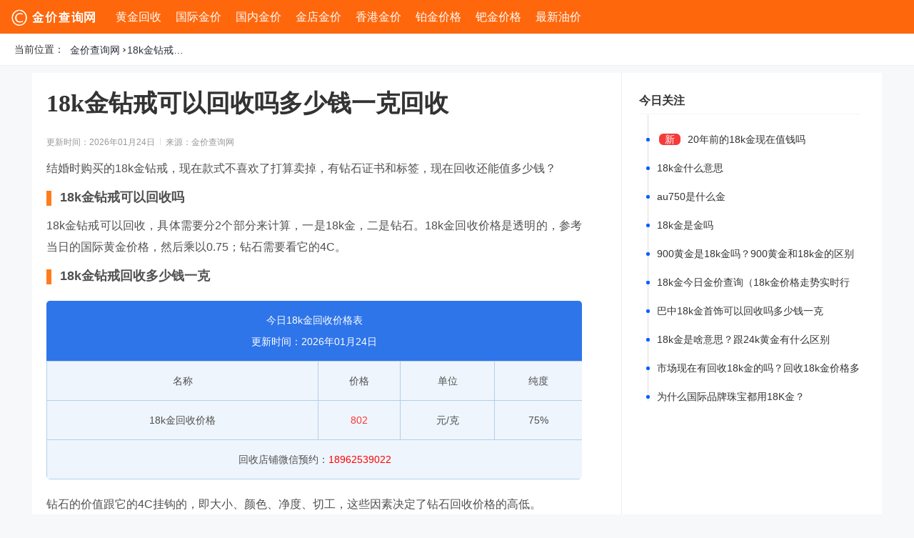

--- FILE ---
content_type: text/html
request_url: http://www.huangjinjiage.cn/talk/20230221/56926.html
body_size: 8375
content:
<!DOCTYPE html>
<html>
<head>
    <meta http-equiv="Content-Type" content="text/html; charset=gb2312" />
    <meta name="viewport" content="width=device-width, initial-scale=1.0, minimum-scale=1.0, maximum-scale=1.0, user-scalable=1" />
    <title>18k金钻戒可以回收吗多少钱一克回收_金价查询网</title>
    <meta name="keywords" content="18k金" />
    <meta name="description" content="18k金钻戒可以回收吗可以卖多少钱一克？18k金钻戒可以回收，具体需要分2个部分来计算，一是18k金，二是钻石。18k金回收价格是透明的，参考当日的国际黄金价格，然后乘以0.75；钻石需要看它的4C。" />
    <meta name="applicable-device" content="pc,mobile">
    <meta http-equiv="Cache-Control" content="no-transform" />
    <meta http-equiv="Cache-Control" content="no-siteapp" />
    <meta http-equiv="mobile-agent" content="format=xhtml; url=http://www.huangjinjiage.cn/talk/20230221/56926.html" />
    <meta http-equiv="mobile-agent" content="format=html5; url=http://www.huangjinjiage.cn/talk/20230221/56926.html" />
    <style>
body,dl,dd,ul,ol,h1,h2,h3,h4,h5,h6,pre,form,input,textarea,p,hr,thead,tbody,tfoot,th,td{margin:0;padding:0}
ul,ol{list-style:none}
::after, ::before{-webkit-box-sizing: border-box;-moz-box-sizing: border-box;box-sizing: border-box;}
a{text-decoration:none;color:#333}
html{-ms-text-size-adjust:none;-webkit-text-size-adjust:none;text-size-adjust:none}
body{font-size:16px;line-height:1.5;background-color:#f7f8f9;color:#333;width:100%;z-index:9}
body,button,input,select,textarea{font-family:'Microsoft Yahei',Arial,sans-serif}
b,strong{font-weight:bold}
i,em{font-style:normal}
table{border-collapse:collapse;border-spacing:0}
table th,table td{/*border:1px solid #ddd;padding:5px*/}
table th{font-weight:inherit;/*border-bottom-width:2px;border-bottom-color:#ccc*/}
img{border:0 none;width:auto\9;max-width:100%;vertical-align:top}
button,input,select,textarea{font-family:inherit;font-size:100%;margin:0;vertical-align:baseline}
button,html input[type="button"],input[type="reset"],input[type="submit"]{-webkit-appearance:button;cursor:pointer}
button[disabled],input[disabled],a[disabled]{cursor:default;pointer-events:none}
input[type="checkbox"],input[type="radio"]{box-sizing:border-box;padding:0}
input[type="search"]{-webkit-appearance:textfield;-moz-box-sizing:content-box;-webkit-box-sizing:content-box;box-sizing:content-box}
input[type="search"]::-webkit-search-decoration{-webkit-appearance:none}
button{padding:0;border:none;outline:none;background:none}
.m-header{height:48px;width:100%;line-height:48px;background-repeat:no-repeat;background-size:100% 100%;background-color:#ff670c;font-size:0;padding:0 12px;display:flex;justify-content:flex-start;align-items:center;box-sizing:border-box;border-bottom:1px solid #f0f0f0;position:relative}
.m-header .m-logo{width:130px;height:40px;background-size:100% 100%;background-repeat:no-repeat;margin-right:20px;background-image:url(http://www.huangjinjiage.cn/img/logo1.png)}
.m-header .m-menu{flex:1;width:190px;overflow-x:scroll;scrollbar-width:none;-ms-overflow-style:none}
.m-header .m-menu::-webkit-scrollbar{display:none}
.m-header .m-menu ul{font-size:0;display:flex;padding:0 20px 0 0}
.m-header .m-menu ul li{display:inline-block;vertical-align:middle;font-size:16px;line-height:48px;margin-right:20px;word-break:keep-all}
.m-header .m-menu ul a{text-decoration:none;color:#FFF;display:block}
.m-postion{height:44px;width:100%;display:flex;justify-content:space-between;align-items:center;padding:0 20px;box-sizing:border-box;background-color:#fff;border-bottom:1px solid #f2f2f2}
.m-postion .sub-location{display:flex;justify-content:flex-start;align-items:center}
.m-postion .sub-location .location-text{width:70px;margin-right:8px;box-sizing:border-box;font-size:14px}
.m-postion .sub-location .location-menu{font-size:0}
.m-postion .sub-location .location-menu a{text-decoration:none;display:inline-block;vertical-align:middle;font-size:14px;line-height:20px;color:#2D313E;overflow:hidden;text-overflow:ellipsis;white-space:nowrap;max-width:90px}
.m-postion .sub-location .location-menu a::before{content:'';width:4px;height:4px;border-top:1px solid #2D313E;border-right:1px solid #2D313E;display:inline-block;vertical-align:middle;-webkit-transform:rotate(45deg);transform:rotate(45deg);margin:-2px 3px 0}
.m-postion .sub-location .location-menu a:first-child::before{display:none}
.m-body{margin:0 auto;overflow:hidden;padding:0px 20px;max-width:1150px;background:#fff;margin-top:10px;margin-bottom:10px}
.m-art-left{margin:0;background:#fff;position:relative;width:100%;max-width:750px;float:left;border-right:1px solid #ebf0f1;padding:0 55px 30px 0;}
.m-art-right{display:block;width:100%;max-width:310px;padding:10px;float:right}
.sub-box{margin-top:20px}
.sub-hot{position:relative}
.Box-tit{line-height:1.1;font-size:16px;font-weight:bold;color:#333;padding-bottom:10px;border-bottom:1px solid #f5f5f5;margin-bottom:15px}
.timeLine{position:absolute;height:calc(100% - 0px);width:45px;top:-14px;left:-33px;border-right:1px solid #dddddd}
.singleNew{font-size:16px;height:30px;line-height:30px;overflow:hidden;padding:5px 0px 5px 10px;margin-left:10px;position:relative;overflow:hidden}
.timeIcon{position:absolute;left:0px;top:18px;background:#005dff;width:5px;height:5px;border-radius:20px}
.times{color:#222;margin-bottom:10px;margin-left:5px}
.times a{font:14px/22px Arial,sans-serif}
.times .newest{background:#f43b3b;color:#fff;margin-left:3px;margin-right:10px;border-radius:6px;padding:0px 8px;font-size:14px}
.m-art-title{font-size:34px;line-height:50px;text-align:justify;font-weight:700;color:#333;margin:20px auto 7px;margin-top:0px;margin-right:auto;word-break:break-all;font-family:Microsoft Yahei,宋体;background:#fff;padding-top:18px}
.m-art-info{padding:10px 0px;color:#999;height:24px;line-height:24px;margin:0 auto;font-size:12px;vertical-align:middle}
.m-art-q{position:relative;border:1px solid #E6E9EE;border-left-color:rgb(230,233,238);border-left-style:solid;border-left-width:1px;border-left-color:rgb(230,233,238);border-left-style:solid;border-left-width:1px;padding:10px 10px;line-height:24px;border-radius:2px;border-left:2px solid #2E95FF;margin-bottom:12px;color:#151515;font-size:14px;text-align:justify;word-break:break-word;word-wrap:break-word}
.m-art-q p{line-height:30px;color:#505050;text-align:justify;word-break:break-word}
.line{display:inline-block;height:10px;width:1px;background-color:#e0e0e0;margin-right:4px;margin-left:4px}
.m-art-body{line-height:1.9em;font-size:16px;word-break:break-all;color:#505050;border-bottom:1px solid #f2f2f2}
.m-art-body h3,.m-art-body h2{margin-bottom:10px;font-size:18px;position: relative;padding-left:19px;}
.m-art-body h3::before,.m-art-body h2::before{content:"";position:absolute;top:6px;left:0px;background:#ff7c1d;width:7px;height:21px;}
.m-art-body>p{line-height:30px;text-align:justify}
.m-art-body p{margin-bottom:10px;text-align:justify;word-break:break-word}
.m-art-body img{display:inline-block;border:none !important;height:auto !important;margin:0 -0.25rem;max-width:none;box-shadow:0 0 8px #eee;border-radius:4px}
.m-art-body .hqtbl,.m-art-body .bx{width:100%;overflow:hidden;text-align:center; border-radius:5px;border:none;background-color:transparent;border-collapse:collapse;border-spacing:0;margin:20px 0px}
.m-art-body .hqtbl tr:hover,.m-art-body .bx tr:hover{text-align:center;background-color:#f5f5f5}
.m-art-body .hqtbl tr,.m-art-body .bx tr{background:#EEF5FC;}
.m-art-body .hqtbl th,.m-art-body .bx th{background:#2f75ea;color:#fff;font-size:14px}
.m-art-body .hqtbl th,.m-art-body .hqtbl td,.m-art-body .bx th,.m-art-body .bx td{text-align:center;font-size:14px;padding:12px 0;border:1px solid #B3CFED;}
.m-art-body .hqtbl th,.m-art-body .bx th{border-top:none;}
.m-art-body .hqtbl th:last-child,.m-art-body .bx th:last-child{border-right:none;}
.m-art-body .hqtbl th:nth-child(1),.m-art-body .bx th:nth-child(1){border-left:none;}
.m-art-body .hqtbl td,.m-art-body .bx td{border-bottom:1px solid #B3CFED}
.m-art-body .hqtbl .red,.m-art-body .bx .red{color:#ff3737}
.m-art-body .hqtbl .blue,.m-art-body .bx .blue{color:#5597fe}
.hqTBL table.bx tr:nth-child(2n){background:#E5F0FB;}
.hqTBL table.bx tr td:nth-child(2){background:#DBEDFE;}
.hqTBL h4{font-size: 14px;}
.m-art-body img{display:block;max-width:100%;margin:0 auto}
.recommendations{margin-top:15px}
.subtit{color:#222;font:14px/22px Arial,sans-serif;border-collapse:collapse;word-wrap:break-word;word-break:break-all;padding-left:10px;position:relative;line-height:40px;font-weight:600}
.subtit::after{content:'';width:5px;height:14px;background:#2873ff;border-radius:.03rem;position:absolute;left:0;top:50%;margin-top:-7px}
.recommend-list{margin-left:-16px;overflow:hidden;font:14px/22px}
.recommend-list a{display:inline-block;margin-left:16px;margin-top:4px;line-height:30px;color:#2440b3;text-decoration:none;border-bottom:1px solid #d2d0d0;overflow:hidden;white-space:nowrap;text-overflow:ellipsis;width:auto;font-size:14px}
.iKnow{border-bottom:none;padding-bottom:10px;position:relative;z-index:2}
.iKnow-list{overflow:hidden;font-size:15px;position:relative}
.iKnow-item{padding:8px 0.3rem !important;position:relative}
.m-cmt-list-item-l{float:left;width:40px;height:40px;margin-right:11px}
.m-cmt-list-item-l img{display:block;width:40px;height:40px;border-radius:20px;overflow:hidden}
.iKnow-con{margin-top:0;overflow:hidden}
.iKnow-th{font-size:14px;overflow:hidden;font-weight:600}
.iKnow-th span{display:inline-block;font-size:12px;font-weight:400;color:#ffffff;padding:5px;box-sizing:border-box;background-color:#999;border-radius:4px;margin-right:5px}
.iKnow-tb{color:#333;line-height:26px;font-size:16px;margin:5px 0;word-wrap:break-word;word-break:break-all}
.iKnow-body{text-indent:2em;font-size:14px;line-height:26px;color:#222;text-align:justify;word-wrap:break-word;word-break:break-all;word-break:break-word;display:-webkit-box;text-overflow:ellipsis;overflow:hidden;-webkit-line-clamp:10;-webkit-box-orient:vertical}
.say-something{font-size:14px;display:none;padding:6px 0px 0px 0px;background:#fff;position:relative;z-index:2;border-top:8px solid #f5f6f8}
.s-s-cover{position:relative}
.say-something .m-cmt-post-tb{margin-top:4px;background-color:#f5f6f8;padding:9px 8px;border-radius:5px;margin:0 0.3rem;margin-top:0px;border:1px solid #eee}
.m-cmt-post-tb textarea{-webkit-appearance:none;-moz-appearance:none;appearance:none;width:100%;outline:0;border:0;font-size:100%;background:transparent;height:68px}
.m-cmt-post-but{text-align:right;margin-top:15px;line-height:32px;height:32px;position:relative}
.cmtarea-sendBtn{background:#0777dd;color:#fff;border:1px solid #0777dd;float:right;padding:5px 20px}
.cmtarea-sendBtn:hover{background:#ff6600;color:#fff;border:1px solid #ff6600}
.hot-list{margin-top:40px}
.hot-item{width:auto;font-size:13px;line-height:21px;word-wrap:break-word;word-break:break-word;margin-bottom:20px;padding-bottom:20px;border-bottom:1px solid lightgray}
.hot-item h3{font:16px/22px;font-weight:600;line-height:22px;margin-bottom:4px;overflow:hidden;color:#313131;white-space:nowrap;text-overflow:ellipsis}
.hot-item h3 a{display:inline-block}
.hot-item h3 a:hover{text-decoration:underline;color:#2440b3}
.hot-text{margin-top:6px;color:#9195A3;word-break:break-all;overflow:hidden;display:-webkit-box;-webkit-line-clamp:2;-webkit-box-orient:vertical}
.hot-time{display:inline-block;padding-right:10px}
.hot-info{word-break:break-all}
.footer{width:100%;text-align:center;padding:30px 20px;box-sizing:border-box;background-color:#fff;border-top:1px solid #f2f2f2;font-size:12px;line-height:26px;color:#919191}
@media(max-width:992px){.m-art-title{font-size:23px;line-height:36px}.m-art-right{max-width:100%}.m-art-body .hqtbl th,.m-art-body .hqtbl td{font-size:12px}.recommend-list a{width:45%;}}
    </style>
    <link rel="stylesheet" href="http://www.huangjinjiage.cn/css/base.css" />
    <script type="text/javascript" src="http://www.huangjinjiage.cn/js/default.js" data-cfasync="true"></script>
</head>
<body>
    <div class="m-header" id="Gheader"><a class="m-logo g-logo-orange" href="http://www.huangjinjiage.cn/" title="黄金今日金价查询网"></a>
<div class="m-menu">
<ul>
    <li><a href="http://www.huangjinjiage.cn/hjhs/">黄金回收</a></li>
    <li><a href="http://www.huangjinjiage.cn/guojijinjia.html">国际金价</a></li>
    <li><a href="http://www.huangjinjiage.cn/guoneijinjia.html">国内金价</a></li>
    <li><a href="http://www.huangjinjiage.cn/pinpaijinjia.html">金店金价</a></li>
    <li><a href="http://www.huangjinjiage.cn/xianggang.html">香港金价</a></li>
    <li><a href="http://www.huangjinjiage.cn/bojinjiage.html">铂金价格</a></li>
    <li><a href="http://www.huangjinjiage.cn/bajinjiage.html">钯金价格</a></li>
    <li><a href="http://www.huangjinjiage.cn/wiki/202207/0129537.html">最新油价</a></li>
</ul>
</div>
</div>
<div class="add _gmdzg57ibyf" id="asvd" style="width:100%;margin:0px auto; overflow:hidden;box-sizing: border-box;"><script type="text/javascript">
	if (navigator.userAgent.match(/(Android|WindowsPhone|webOS|iPhone|ios|iPad|BlackBerry)/i)) {
	comment3();
	}
	else{
	}
</script></div>

    <div class="m-postion">
        <div class="sub-location">
            <div class="location-text">当前位置：</div>
            <div class="location-menu">
                <div id="subMenu">
                    <a href="http://www.huangjinjiage.cn/">金价查询网</a>
                    <a href="http://www.huangjinjiage.cn/talk/20230221/56926.html">18k金钻戒可以回收吗多少钱一克回收</a>
                </div>
            </div>
        </div>
    </div>
    <div class="m-body">
        <div class="m-art-left">
            <div class="m-art-top">
                <h1 class="m-art-title">18k金钻戒可以回收吗多少钱一克回收</h1>
                <div class="m-art-info">
                    <span class="pubTime">更新时间：2026年01月24日</span>
                    <span class="line"></span>
                    <span class="author">来源：金价查询网</span>
                </div>
            </div>
            <div class="m-art-body" id="JartCon">
                <p>结婚时购买的18k金钻戒，现在款式不喜欢了打算卖掉，有钻石证书和标签，现在回收还能值多少钱？</p>
<h2>18k金钻戒可以回收吗</h2>
<p>18k金钻戒可以回收，具体需要分2个部分来计算，一是18k金，二是钻石。18k金回收价格是透明的，参考当日的国际黄金价格，然后乘以0.75；钻石需要看它的4C。</p>
<h2>18k金钻戒回收多少钱一克</h2>
<table class="bx" width="100%" cellspacing="0" cellpadding="0" border="0" align="center">
    <thead>
        <tr>
            <th colspan="4">今日18k金回收价格表<br />
            更新时间：2026年01月24日</th>
        </tr>
    </thead>
    <tbody>
        <tr>
            <td>名称</td>
            <td>价格</td>
            <td>单位</td>
            <td>纯度</td>
        </tr>
        <tr>
            <td>18k金回收价格</td>
            <td class="red">802
</td>
            <td>元/克</td>
            <td>75%</td>
        </tr>
        <tr>
            <td colspan="4">回收店铺微信预约：<span style="color: rgb(255, 0, 0);">18962539022 </span>
</td>
        </tr>
    </tbody>
</table>
<p>钻石的价值跟它的4C挂钩的，即大小、颜色、净度、切工，这些因素决定了钻石回收价格的高低。</p>
<p>钻石本身保值空间并不大，特别是那种小钻碎钻，还可能没有人回收。</p>
<h2>购买18K金钻戒的几点建议</h2>
<p>1、不要购买小于30分的小钻，小钻基本上没有人回收，可能花几千上万购买的钻戒回收才值1000-3000元，这种情况回收商家是经常可以遇到的。</p>
<p>2、要有钻石证书，最好是GIA钻石证书，没有证书回收价格会低；</p>
<p>3、钻石颜色要选H色或以上，净度SI。</p>
<p>4、要买一送一的情侣对戒，一般小钻的回收价值低。</p>
<p>5、购买时要货比三家，钻石并没有品牌的说法，相同大小、颜色、净度一样的，选择实惠的商家。</p></div>
            <div class="adfd" id="asfd" style="width:100%;height:100%;margin:5px 0px; overflow:hidden;box-sizing: border-box;"><script type="text/javascript">
            if (navigator.userAgent.match(/(Android|WindowsPhone|webOS|iPhone|ios|iPad|BlackBerry)/i)) {
                mgold();
            }
            else {
                 pcgold();
            }</script>
            </div>
            <div class="recommendations">
                <div class="recommend-tit subtit">大家还在搜</div>
                <div class="recommend-list">
<a href="http://www.huangjinjiage.cn/talk/80786.html" title="女士细项链一般多少克黄金的（细黄金项链一般多少克）" target="_blank">女士细项链一般多少克黄金的（细黄金项链一</a><a href="http://www.huangjinjiage.cn/wiki/202304/1466798.html" title="黄金涨是由哪些原因造成的价格上涨" target="_blank">黄金涨是由哪些原因造成的价格上涨</a><a href="http://www.huangjinjiage.cn/wiki/202309/0288433.html" title="2023年8月黄金回收价格一览表" target="_blank">2023年8月黄金回收价格一览表</a><a href="http://www.huangjinjiage.cn/talk/88147.html" title="玫瑰金回收多少钱一克（玫瑰金回收价目表）" target="_blank">玫瑰金回收多少钱一克（玫瑰金回收价目表）</a><a href="http://www.huangjinjiage.cn/wiki/202304/1166161.html" title="属什么的戴黄金不好,具体是哪些生肖" target="_blank">属什么的戴黄金不好,具体是哪些生肖</a><a href="http://www.huangjinjiage.cn/talk/113262.html" title="黄金手链天天带洗澡也不摘会掉色吗" target="_blank">黄金手链天天带洗澡也不摘会掉色吗</a><a href="http://www.huangjinjiage.cn/wiki/202212/0547351.html" title="市面上哪些玉石/宝石/半宝石经常出现注胶处理" target="_blank">市面上哪些玉石/宝石/半宝石经常出现注胶处</a><a href="http://www.huangjinjiage.cn/talk/20210830/6124.html" title="哪个牌子的钻戒性价比高？" target="_blank">哪个牌子的钻戒性价比高？</a><a href="http://www.huangjinjiage.cn/talk/113555.html" title="黄金回收的流程是什么？要注意什么手续" target="_blank">黄金回收的流程是什么？要注意什么手续</a><a href="http://www.huangjinjiage.cn/talk/20220921/39019.html" title="佛山金至尊黄金价格现在多少钱一克（佛山金至尊珠宝店铺查询）" target="_blank">佛山金至尊黄金价格现在多少钱一克（佛山金</a>
                <a href="javascript:void(0)">18k金戒指回收价格</a><a href="http://www.huangjinjiage.cn/golden/89062.html">4000多的18k钻戒回收多少钱</a><a href="javascript:void(0)">18k金钻戒回收价格</a><a href="javascript:void(0)">18k金钻石戒指价格表</a><a href="javascript:void(0)">18k金钻戒是真钻吗</a><a href="http://www.huangjinjiage.cn/talk/20230228/58296.html">回收18k金多少钱一克</a><a href="javascript:void(0)">18k金钻石多少钱一克</a><a href="javascript:void(0)">18k金镶钻回收多少钱</a>
                </div>
            </div>
            <div class="iKnow">
                <div class="subtit">精彩评论</div>
                <div class="iKnow-list">
                    <div id="iKnow_box">
                        <div class="iKnow-item">
<div class="iKnow-con">
<div class="iKnow-th"><span class="iKnow-time">1分钟前</span>用户发表了看法：</div>
<div class="iKnow-tb">
<div class="iKnow-body">
<p>不要买钻戒,不值钱，不保值。</p>
</div>
</div>
</div>
</div>
<div class="iKnow-item">
<div class="iKnow-con">
<div class="iKnow-th"><span class="iKnow-time">1小时前</span>匿名用户：</div>
<div class="iKnow-tb">
<div class="iKnow-body">
<p>家里有个Au750的戒指，证书发票都没有了，要是卖掉的话，还值钱不。</p>
</div>
</div>
</div>
</div>
<div class="iKnow-item">
<div class="iKnow-con">
<div class="iKnow-th"><span class="iKnow-time">1小时前</span>匿名用户：</div>
<div class="iKnow-tb">
<div class="iKnow-body">
<p>个人觉得买钻石还不如买黄金，当然如果是很大，很稀有那种钻石就另当别论了。</p>
</div>
</div>
</div>
</div>
<div class="iKnow-item">
<div class="iKnow-con">
<div class="iKnow-th"><span class="iKnow-time">1小时前</span>匿名用户：</div>
<div class="iKnow-tb">
<div class="iKnow-body">
<p>20年前结婚时买的钻戒，当时花了3000多，大概是老公三四个月工资，当时可以买一两多黄金。现在黄金涨了10倍多，钻戒还贬值了。</p>
</div>
</div>
</div>
</div>
                    </div>
                </div>
            </div>
            <div class="say-something" id="saySomething" style="display: block;">
                <div class="subtit">发表评论</div>
                <div class="s-s-cover">
                    <div class="m-cmt-post-tb">
                        <textarea rows="" cols="" id="JcmtCon2" placeholder="发表关于《18k金钻戒可以回收吗多少钱一克回收》的神评妙论"></textarea>
                    </div>
                    <div class="m-cmt-post-but">
                        <a class="cmtarea-sendBtn" href="#" target="_blank">发表评论</a>
                    </div>
                </div>
            </div>
            <div class="hot-list">
                <div class="subtit">相关推荐</div>
                <div class="hot-item">
                    <h3 class="hot-tit">
                        <a href="http://www.huangjinjiage.cn/question/202302/2056745.html" title="个人怎么买黄金保值呢？购买黄金保值的7点小技巧" target="_blank">个人怎么买黄金保值呢？购买黄金保值的7点小技巧</a>
                    </h3>
                    <div class="hot-text"><span class="hot-info">怎么样可以购买到便宜的黄金？如何买黄金才保值？购买黄金小知识！ 怎么样可以买到低价的黄金？低价的黄金怎么购买？ </span></div>
                </div><div class="hot-item">
                    <h3 class="hot-tit">
                        <a href="http://www.huangjinjiage.cn/talk/20230220/56743.html" title="1991到1999年一角硬币值多少钱一枚" target="_blank">1991到1999年一角硬币值多少钱一枚</a>
                    </h3>
                    <div class="hot-text"><span class="hot-info">第4套人民币一角硬币以2000年份较高，其次是1994年、1992年和1999年的。目前1991年-1999年一角硬币全新原光一套价格参考135元，收购价格在几十元一套。 </span></div>
                </div><div class="hot-item">
                    <h3 class="hot-tit">
                        <a href="http://www.huangjinjiage.cn/question/202302/2056742.html" title="血珀应该怎么鉴别真假？血珀的快速鉴别方法有哪些" target="_blank">血珀应该怎么鉴别真假？血珀的快速鉴别方法有哪些</a>
                    </h3>
                    <div class="hot-text"><span class="hot-info">血珀是琥珀的一种，是一种非常少见的红色琥珀，类似血液一样的颜色，其不仅好看且价格也比较贵，目前市场上面90%的血珀是烤色的。那么血珀的快速鉴别方法有哪些呢？ </span></div>
                </div><div class="hot-item">
                    <h3 class="hot-tit">
                        <a href="http://www.huangjinjiage.cn/talk/20230220/56735.html" title="黄金十大品牌排行榜前十名,中国十大黄金珠宝品牌排行榜" target="_blank">黄金十大品牌排行榜前十名,中国十大黄金珠宝品牌排行榜</a>
                    </h3>
                    <div class="hot-text"><span class="hot-info">黄金十大品牌排行榜前十名,1、周大福；2、周生生；3、老凤祥；4、六福珠宝；5、老庙黄金；6、周大生；7、周六福；8、谢瑞麟；9、潮宏基；10、中国黄金。 </span></div>
                </div><div class="hot-item">
                    <h3 class="hot-tit">
                        <a href="http://www.huangjinjiage.cn/talk/20230220/56638.html" title="黄金2026年多少钱一克价格" target="_blank">黄金2026年多少钱一克价格</a>
                    </h3>
                    <div class="hot-text"><span class="hot-info">今日黄金价格每克多少钱？查看今日国际国内黄金价格、老凤祥黄金价格、周大福黄金价格、老庙黄金价格等实时黄金价格信息。 </span></div>
                </div><div class="hot-item">
                    <h3 class="hot-tit">
                        <a href="http://www.huangjinjiage.cn/talk/20230220/56625.html" title="硬金为什么不按克卖 硬金不按克数卖合理吗" target="_blank">硬金为什么不按克卖 硬金不按克数卖合理吗</a>
                    </h3>
                    <div class="hot-text"><span class="hot-info">一般3D硬金的克重在0.几克到3克左右，工费比较贵，利润一克大概有几十元，但总体利润太低，这就是硬金不按克重来卖的原因。 </span></div>
                </div><div class="hot-item">
                    <h3 class="hot-tit">
                        <a href="http://www.huangjinjiage.cn/talk/20230220/56610.html" title="2023年金价会跌至350左右吗（黄金有望跌到350吗）" target="_blank">2023年金价会跌至350左右吗（黄金有望跌到350吗）</a>
                    </h3>
                    <div class="hot-text"><span class="hot-info">2023年金价下跌至350元/克左右可能性不大，不过下跌到370-380元/克还是有可能的。 </span></div>
                </div><div class="hot-item">
                    <h3 class="hot-tit">
                        <a href="http://www.huangjinjiage.cn/talk/20230220/56580.html" title="哪里有卖二手黄金首饰,到哪里可以买到二手黄金首饰" target="_blank">哪里有卖二手黄金首饰,到哪里可以买到二手黄金首饰</a>
                    </h3>
                    <div class="hot-text"><span class="hot-info">购买二手黄金首饰的地方有黄金回收店铺、奢侈品回收店铺、典当行等实体店面或者网上交易平台（闲鱼）等。 </span></div>
                </div><div class="hot-item">
                    <h3 class="hot-tit">
                        <a href="http://www.huangjinjiage.cn/talk/20230220/56564.html" title="二手黄金首饰可以买吗？二手黄金首饰价格多少一克" target="_blank">二手黄金首饰可以买吗？二手黄金首饰价格多少一克</a>
                    </h3>
                    <div class="hot-text"><span class="hot-info">经常有朋友问二手的黄金首饰能不能买？当然是可以买二手黄金首饰，但很难买到合适的或者指定的黄金款式。 </span></div>
                </div><div class="hot-item">
                    <h3 class="hot-tit">
                        <a href="http://www.huangjinjiage.cn/question/202302/1956548.html" title="黄金在2023年几月份下跌？几月份购买黄金比较划算" target="_blank">黄金在2023年几月份下跌？几月份购买黄金比较划算</a>
                    </h3>
                    <div class="hot-text"><span class="hot-info">2023年黄金价格几月会下跌，这个是无法预测的。每年的3月4月7月8月，一般金店为了销售额，会在淡季推出黄金优惠活动，这几个月购买黄金是比较划算的。 </span></div>
                </div>
                <div class="hot-item">
                    <h3 class="hot-tit">
                        <a href="http://www.huangjinjiage.cn/talk/20230221/56926.html" title="18k金钻戒可以回收吗多少钱一克回收" target="_blank">18k金钻戒可以回收吗多少钱一克回收</a>
                    </h3>
                    <div class="hot-text"><span class="hot-info">18k金钻戒可以回收吗可以卖多少钱一克？18k金钻戒可以回收，具体需要分2个部分来计算，一是18k金，二是钻石。18k金回收价格是透明的，参考当日的国际黄金价格，然后乘以0.75；钻石需要看它的4C。</span></div>
                </div>
            </div>
        </div>
        <!---->
         <div class="m-art-right">
             <div class="sub-box">
                  <div class="Box-tit">今日关注</div>
                  <div class="sub-hot">
                       <div class="timeLine"></div>
                       <div class="singleNew">
  <div class="timeIcon"></div>
  <div class="times"><span class="newest">新</span><a href="http://www.huangjinjiage.cn/golden/115044.html">20年前的18k金现在值钱吗</a></div>
</div><div class="singleNew">
  <div class="timeIcon"></div>
  <div class="times"><a href="http://www.huangjinjiage.cn/golden/113738.html">18k金什么意思</a></div>
</div><div class="singleNew">
  <div class="timeIcon"></div>
  <div class="times"><a href="http://www.huangjinjiage.cn/golden/113728.html">au750是什么金</a></div>
</div><div class="singleNew">
  <div class="timeIcon"></div>
  <div class="times"><a href="http://www.huangjinjiage.cn/baike/112716.html">18k金是金吗</a></div>
</div><div class="singleNew">
  <div class="timeIcon"></div>
  <div class="times"><a href="http://www.huangjinjiage.cn/talk/110428.html">900黄金是18k金吗？900黄金和18k金的区别</a></div>
</div><div class="singleNew">
  <div class="timeIcon"></div>
  <div class="times"><a href="http://www.huangjinjiage.cn/talk/108048.html">18k金今日金价查询（18k金价格走势实时行情）</a></div>
</div><div class="singleNew">
  <div class="timeIcon"></div>
  <div class="times"><a href="http://www.huangjinjiage.cn/golden/107861.html">巴中18k金首饰可以回收吗多少钱一克</a></div>
</div><div class="singleNew">
  <div class="timeIcon"></div>
  <div class="times"><a href="http://www.huangjinjiage.cn/question/202305/2674608.html">18k金是啥意思？跟24k黄金有什么区别</a></div>
</div><div class="singleNew">
  <div class="timeIcon"></div>
  <div class="times"><a href="http://www.huangjinjiage.cn/question/202303/2863472.html">市场现在有回收18k金的吗？回收18k金价格多少钱一克</a></div>
</div><div class="singleNew">
  <div class="timeIcon"></div>
  <div class="times"><a href="http://www.huangjinjiage.cn/question/202202/2019799.html">为什么国际品牌珠宝都用18K金？</a></div>
</div> 
                  </div>           
             </div>
        </div>
        <!---->
    </div>
    <div class="footer">
        <div class="copyright">Copyright 金价查询网所有</div>
    </div>
        <!-- 百度统计 -->
    <script>
var _hmt = _hmt || [];
(function() {
  var hm = document.createElement("script");
  hm.src = "https://hm.baidu.com/hm.js?84b8a36c8011486d4a47a8de94ad5262";
  var s = document.getElementsByTagName("script")[0]; 
  s.parentNode.insertBefore(hm, s);
})();
</script>
    <!-- 百度自动提交 -->
<script>
(function(){
    var bp = document.createElement('script');
    bp.src = '//push.zhanzhang.baidu.com/push.js';
    var s = document.getElementsByTagName("script")[0];
    s.parentNode.insertBefore(bp, s);
})();
</script>
<!-- 头条自动提交 -->
<script>
(function(){
var el = document.createElement("script");
el.src = "https://lf1-cdn-tos.bytegoofy.com/goofy/ttzz/push.js?35ff5ca7e492bf71fc20fc1cf0354529ad2d110c15124650e1e4dc8260859b2c45f9b46c8c41e6235de98982cdddb9785e566c8c06b0b36aec55fccc04fff972a6c09517809143b97aad1198018b8352";
el.id = "ttzz";
var s = document.getElementsByTagName("script")[0];
s.parentNode.insertBefore(el, s);
})(window)
</script>
</body>

</html>